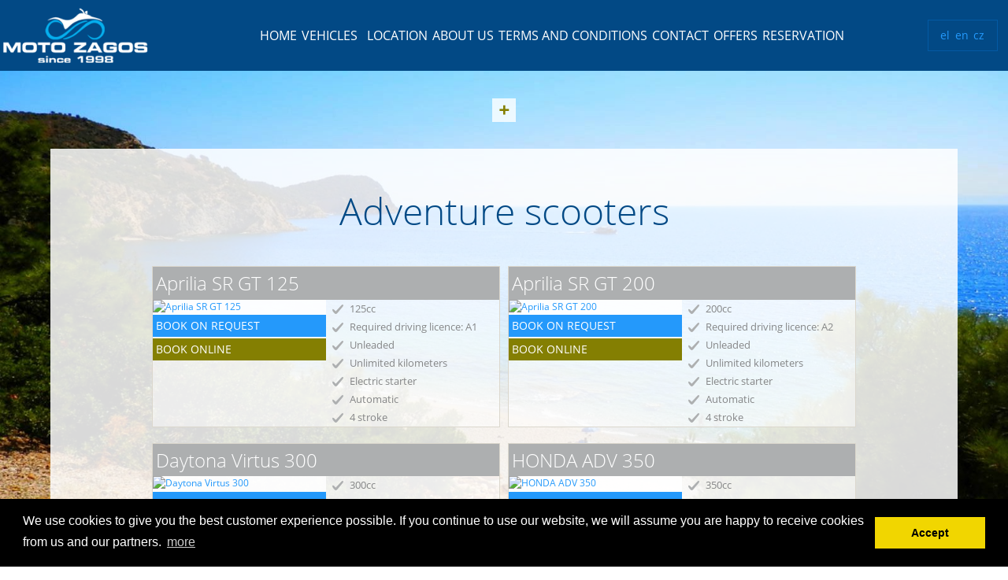

--- FILE ---
content_type: text/html
request_url: https://www.motozagos.gr/en/thassos-island-adventure-scooters/
body_size: 4929
content:
<!DOCTYPE HTML>
<html>
	<head>
		<meta charset="utf-8" />
		<meta name="viewport" content="width=device-width,initial-scale=1.0" />
		<title>Adventure scooters, Moto Zagos motorbike rental Thassos Limenaria</title>
		<meta name="Description" content="Moto Zagos motorbike rental Limenaria is providing top quality motorbikes, scooters, on-off bikes, ATVs and buggies for fair prices for your holidays on Thassos Island" />
		<meta name="Keywords" content="Moto Zagos, Thassos moto rental, top quality moto Thassos, rent moto Thassos, Thassos quad rental, Thassos ATV rent, Thassos Island moto rental, motorbike rental Thassos, Enduro rental Thassos, scooter rental Thassos, buggy Thassos, on-off Thassos" />
		<link rel="alternate" href="www.motozagos.gr/en/" hreflang="en" />
		<link href="/css/reset.css" rel="stylesheet" type="text/css" media="screen" />
		<link href="/css/normalize.css" rel="stylesheet" type="text/css" media="screen" />
		<link href="/css/jquery-ui.min.css" rel="stylesheet" type="text/css" media="screen" />
		<link href="/css/jquery.fancybox.css" rel="stylesheet" type="text/css" media="screen" />
		<link href="/css/jquery.fancybox-buttons.css" rel="stylesheet" type="text/css" media="screen" />
		<link href="/css/jquery.fancybox-thumbs.css" rel="stylesheet" type="text/css" media="screen" />
		<link href="/css/jquery.mCustomScrollbar.css" rel="stylesheet" type="text/css" media="screen" />
		<link href="/css/basic.css" rel="stylesheet" type="text/css" media="screen" />
		<link href="/css/style.css" rel="stylesheet" type="text/css" media="screen" />
		<link href="/css/style-media.css" rel="stylesheet" type="text/css" media="screen" />
		<!--[if lt IE 9]>
			<script type="text/javascript" src="/js/html5.min.js"></script>
		<![endif]-->
		<script type="text/javascript" src="/js/jquery-min.js"></script>
		<script type="text/javascript" src="/js/jquery-ui-min.js"></script>
    	<script type="text/javascript" src="/js/date_en.min.js"></script>
		<script type="text/javascript" src="/js/timepicker.min.js"></script>
		<script type="text/javascript" src="/js/jquery.fancybox.js"></script>
		<script type="text/javascript" src="/js/jquery.mousewheel-3.0.6.pack.js"></script>
		<script type="text/javascript" src="/js/jquery.cycle2.min.js"></script>
		<script type="text/javascript" src="/js/modernizr-2.8.3.min.js"></script>
		<script type="text/javascript" src="/js/jquery.cycle2.carousel.js"></script>
		<script type="text/javascript" src="/js/jquery.cycle2.tile.js"></script>
		<script type="text/javascript" src="/js/swipe.js"></script>
		<script type="text/javascript" src="/js/jquery.mCustomScrollbar.concat.min.js"></script>
		<script type="text/javascript" src="/js/functions.js"></script>
        <!-- Global site tag (gtag.js) - Google Analytics -->
	<script async src="https://www.googletagmanager.com/gtag/js?id=UA-78948477-16"></script>
		<script>
		  window.dataLayer = window.dataLayer || [];
		  function gtag(){dataLayer.push(arguments);}
		  gtag('js', new Date());

		  gtag('config', 'UA-78948477-16');
		</script>

		<link rel="stylesheet" type="text/css" href="//cdnjs.cloudflare.com/ajax/libs/cookieconsent2/3.0.3/cookieconsent.min.css" />
<script src="//cdnjs.cloudflare.com/ajax/libs/cookieconsent2/3.0.3/cookieconsent.min.js"></script>
<script>
window.addEventListener("load", function(){
window.cookieconsent.initialise({
  "palette": {
    "popup": {
      "background": "#000"
    },
    "button": {
      "background": "#f1d600"
    }
  },
  "content": {
    "message": "We use cookies to give you the best customer experience possible. If you continue to use our website, we will assume you are happy to receive cookies from us and our partners.",
    "dismiss": "Accept",
    "link": "more",
    "href": "/en/cookies-privacy-policy-agreement/#content"
  }
})});
</script>
	</head>
	<body>
		<nav class="mobile menu push-menu-left">
			<ul>
					<li><button class="close-menu"></button></li>
					<li class="overflow-hidden"><a href="/en/thassos-island-vehicles/" title="Vehicles">vehicles</a>
						<a class="show right">&nbsp;</a>
						<ul class="child">
								<li><a href="/en/thassos-island-city-scooter/" title="City scooters">City scooters</a></li>
								<li><a href="/en/thassos-island-adventure-scooters/" title="Adventure scooters">Adventure scooters</a></li>
								<li><a href="/en/thassos-island-mega-scooter/" title="Mega scooters">Mega scooters</a></li>
								<li><a href="/en/thassos-island-on-off-motorbikes/" title="On-Off motorbikes">On-Off motorbikes</a></li>
								<li><a href="/en/thassos-island-street-motorbikes/" title="Street motorbikes">Street motorbikes</a></li>
								<li><a href="/en/thassos-island-atv/" title="ATV">ATV</a></li>
								<li><a href="/en/buggy/" title="Buggy">Buggy</a></li>
						</ul>
					</li>
					<li class="overflow-hidden"><a href="/en//" title=""></a>
					</li>
					<li class="overflow-hidden"><a href="/en/thassos-island-location/" title="Location">location</a>
					</li>
					<li class="overflow-hidden"><a href="/en/thassos-about-us/" title="About us">about us</a>
					</li>
					<li class="overflow-hidden"><a href="/en/thassos-terms-conditions/" title="Terms and conditions">terms and conditions</a>
					</li>
					<li class="overflow-hidden"><a href="/en/thassos-island-contact/" title="Contact">contact</a>
					</li>
					<li class="overflow-hidden"><a href="/en/thassos-island-offers/" title="Offers">offers</a>
					</li>
					<li class="overflow-hidden"><a href="/en/thassos-island-reservation/" title="Reservation">reservation</a>
					</li>
					<li class="overflow-hidden"><a href="/en/cookies-privacy-policy-agreement/" title="Cookies &amp; Privacy Policy">cookies &amp; privacy policy</a>
					</li>
			</ul>
		</nav>
		<div class="mobile buttons width100">
			<button class="nav-toggler toggle-push-left left"></button>
			<div class="langs align-right box padding-lr-1 right auto">
				<a href="/gr/thassos-island-adventure-scooters/" title="gr" lang="el" class="gr">el</a>
				<a href="/en/thassos-island-adventure-scooters/" title="en" lang="en" class="en">en</a>
				<a href="/cz/thassos-island-adventure-scooters/" title="cz" lang="cz" class="en">cz</a>
							</div>
		</div>
		<div id="wrapper" class="margin-auto overflow-hidden align-center">
			<header class="main white2 relative transition width100">
				<h1 class="logo left width15"><a href="/en/" class="block">Adventure scooters</a></h1>
				<div id="menu" class="box left padding-lr-1 width70">
					<div class="main width100">
						<nav class="desktop width100">
							<ul class="right auto">
								<li class="overflow-hidden"><a href="/en/" title="Home">home</a></li>
									<li class="overflow-hidden"><a href="/en/thassos-island-vehicles/" title="Vehicles">vehicles</a>
										<div class="child white padding1 none width20 absolute">
											<ul class="child width100">
													<li><a href="/en/thassos-island-city-scooter/" title="City scooters">City scooters</a></li>
													<li><a href="/en/thassos-island-adventure-scooters/" title="Adventure scooters">Adventure scooters</a></li>
													<li><a href="/en/thassos-island-mega-scooter/" title="Mega scooters">Mega scooters</a></li>
													<li><a href="/en/thassos-island-on-off-motorbikes/" title="On-Off motorbikes">On-Off motorbikes</a></li>
													<li><a href="/en/thassos-island-street-motorbikes/" title="Street motorbikes">Street motorbikes</a></li>
													<li><a href="/en/thassos-island-atv/" title="ATV">ATV</a></li>
													<li><a href="/en/buggy/" title="Buggy">Buggy</a></li>
											</ul>
										</div>
									</li>
									<li class="overflow-hidden"><a href="/en//" title=""></a>
									</li>
									<li class="overflow-hidden"><a href="/en/thassos-island-location/" title="Location">location</a>
									</li>
									<li class="overflow-hidden"><a href="/en/thassos-about-us/" title="About us">about us</a>
									</li>
									<li class="overflow-hidden"><a href="/en/thassos-terms-conditions/" title="Terms and conditions">terms and conditions</a>
									</li>
									<li class="overflow-hidden"><a href="/en/thassos-island-contact/" title="Contact">contact</a>
									</li>
									<li class="overflow-hidden"><a href="/en/thassos-island-offers/" title="Offers">offers</a>
									</li>
									<li class="overflow-hidden"><a href="/en/thassos-island-reservation/" title="Reservation">reservation</a>
									</li>
								<li class="desktop book-link"><a href="/gr/thassos-island-reservation/">BOOK NOW</a></li>
							</ul>
						</nav>
					</div>
				</div>
				<div class="langs desktop box right">
					<a href="/gr/thassos-island-adventure-scooters/" title="gr" lang="el" class="gr">el</a>
					<a href="/en/thassos-island-adventure-scooters/" title="en" lang="en" class="en">en</a>
					<a href="/cz/thassos-island-adventure-scooters/" title="cz" lang="cz" class="en">cz</a>
									</div>
			</header>
			<div class="book mobile box margin-3-auto overflow-hidden">
				<a href="/gr/thassos-island-reservation/" class="res block left width100">BOOK NOW</a>
			</div>
			<div class="margin-auto top relative width90">
				<div class="book-banner circle en margin-3-auto desktop box overflow-hidden">
					<a class="hide-book margin-auto block">-</a>
					<a class="show-book margin-auto block">+</a>
					
					<form class="input-holder left box padding3" action="./">
						<h2 class="align-left">Book online</h2>
						<div class="white2 padding1 width100">
							<label class="block box left width50"><span class="align-left box left padding-lr-3 uppercase width60">pickup date</span><input type="text" class="align-center left padding-lr-3 width30" id="checkin_date" name="checkin_date" value="22/12/2025" readonly /></label>
							<label class="block box left width50"><span class="align-left box left padding-lr-3 uppercase width60">pickup time</span><input type="text" class="time align-center left padding-lr-3 width30" id="checkin_time" name="checkin_time" value="12:12" readonly /></label>
							<label class="block box left width50"><span class="align-left box left padding-lr-3 uppercase width60">dropoff date</span><input type="text" class="align-center left padding-lr-3 width30" id="checkout_date" name="checkout_date" value="23/12/2025" readonly /></label>
							<label class="block box left width50"><span class="align-left box left padding-lr-3 uppercase width60">dropoff time</span><input type="text" class="time align-center left padding-lr-3 width30" id="checkout_time" name="checkout_time" value="12:12" readonly /></label>
							<!--<input class="submitter block box margin-tb-1 left uppercase width50" type="button" value="BOOK NOW" />-->
							<a class="submitter block box margin-tb-1 left uppercase width50" href="/gr/thassos-island-reservation/">BOOK NOW</a>
							<label class="card align-right block box right width50">*no credit card</label>
							<div class="clear"></div>
						</div>
						<input class="textbox" type="hidden" name="pickup_location" value="9" />
						<input class="textbox" type="hidden" name="drop_location" value="9" />
						<input class="textbox" type="hidden" name="area" value="" />
						<input class="textbox" type="hidden" name="rooms[0][adults]" value="1" />
						<input class="textbox" type="hidden" id="area_id" name="area_id" value="813" />
						<input class="textbox" type="hidden" id="nights" name="nights" value="1" />
						<input class="textbox" type="hidden" name="do" value="1" />
						<input class="textbox" type="hidden" name="all_offers" value="0" />
						<input class="textbox" type="hidden" name="rooms_count" value="1" />
						<input class="textbox price-value-min" type="hidden" name="filtering[low]" value="0" />
						<input class="textbox price-value-max" type="hidden" name="filtering[high]" value="0" />
						<script type="text/javascript">
							$(document).ready(function() {
								/*<![CDATA[*/
								var $this		= $('.input-holder');
								var $that		= $('.final-avail-form');
								$('.submitter').click(function(e) {
									var serialized	= $this.serialize();

									console.log(serialized);
									$.ajax({
										type		: 'GET',
										url			: '/classes/base64.php',
										data		: {'term': serialized},
										cache		: false,
										async		: false,
										traditional	: true,
										success		: function(data) {
											$('#token').remove();
											$that.html('<input type="hidden" id="token" name="token" value="'+data+'" />');
											$that.submit();
										}
									});
								});
								$("#checkin_date").datepicker({
									dateFormat: 'dd/mm/yy',
									minDate: 0,
									showOtherMonths: true,
									selectOtherMonths: true
								});

								$("#checkout_date").datepicker({
									dateFormat: 'dd/mm/yy',
									minDate: 0,
									showOtherMonths: true,
									selectOtherMonths: true
								});
								$('.time').timepicker({
									showNowButton	: false,
									hourMin			: 0,
									hourMax			: 23,
									hourGrid		: 3,
									stepHour		: 1,
									minuteMin		: 0,
									minuteMax		: 59,
									minuteGrid		: 15
								});
								/*]]>*/
							});
						</script>
					</form>
					<!--<form class="final-avail-form" action="" method="get" target="_blank"></form>-->
				</div>
				<div class="clear"></div>
			</div>
<div id="cycle" class="cycle-slideshow fixed overflow-hidden width100 inside" data-cycle-fx="fadeout" data-cycle-prev="#prev" data-cycle-next="#next" data-cycle-timeout="8000" data-cycle-speed="2000" data-cycle-swipe="true" data-cycle-swipe-fx="scrollHorz" data-cycle-slides="> div.cycle-holder">							<div class="cycle-holder width100">
								<img src="/slider/26/slider_image.jpg" alt="Adventure scooters"  class="slide-image width100" />
							</div>
							<div class="cycle-holder width100">
								<img src="/slider/24/slider_image.jpg" alt="Adventure scooters"  class="slide-image width100" />
							</div>
							<div class="cycle-holder width100">
								<img src="/slider/22/slider_image.jpg" alt="Adventure scooters"  class="slide-image width100" />
							</div>
							<div class="cycle-holder width100">
								<img src="/slider/25/slider_image.jpg" alt="Adventure scooters"  class="slide-image width100" />
							</div>
							<div class="cycle-holder width100">
								<img src="/slider/28/slider_image.jpg" alt="Adventure scooters"  class="slide-image width100" />
							</div>
							<div class="cycle-holder width100">
								<img src="/slider/23/slider_image.jpg" alt="Adventure scooters"  class="slide-image width100" />
							</div>
							<div class="cycle-holder width100">
								<img src="/slider/29/slider_image.jpg" alt="Adventure scooters"  class="slide-image width100" />
							</div>
							<div class="cycle-holder width100">
								<img src="/slider/27/slider_image.jpg" alt="Adventure scooters"  class="slide-image width100" />
							</div>
				
					<a id="prev" class="block absolute no-small-mobile opacity5 transition" href="#"></a>
					<a id="next" class="block absolute no-small-mobile opacity5 transition" href="#"></a>
			</div>
<div id="content" class="margin-auto relative width90">				<article class="margin-auto width80">
					<header class="padding-tb-3">
						<h3 class="align-center margin-auto overflow-hidden">
Adventure scooters						</h3>
					</header>
<div class="main-holder"></div><div class="no-float"><div class="submenus relative"><div class="width100 flex justify"><div class="flex48 left relative margin-1 overflow-hidden room white"><h5><a href="/en/Aprilia-sr-gt-125/" class="block align-left">Aprilia SR GT 125</a></h5>								<div class="left width50 relative white2">
																											<a class="block link-img" href="/en/Aprilia-sr-gt-125/">
										<img class="block grayscale-hover transition" src="/menu/98/98.jpg" alt="Aprilia SR GT 125" title="Aprilia SR GT 125" />
										
									</a>
									<a class="book on block margin-t-1 padding2 uppercase auto" href="/en/aprilia-sr-gt-125/#content">book ON REQUEST</a>
									<a class="book block margin-t-1 padding2 auto" href="/gr/thassos-island-reservation/">BOOK ONLINE</a>
								</div>
								<div class="details overflow-hidden align-left right width50">
										<p class="info align-left box padding-lr-1 width100">125cc</p>
										<p class="info align-left box padding-lr-1 width100">
Required driving licence: <span class="item">A1</span>										</p>
										<p class="info align-left box padding-lr-1 width100">
<span class="item">Unleaded</span>										</p>
										<p class="info align-left box padding-lr-1 width100">Unlimited kilometers</p>
										<p class="info align-left box padding-lr-1 width100">
<span class="item">Electric starter</span>										</p>
										<p class="info align-left box padding-lr-1 width100">
<span class="item">Automatic</span>										</p>
										<p class="info align-left box padding-lr-1 width100">
<span class="item">4 stroke</span>										</p>
								</div>
<div class="clear"></div></div><div class="flex48 left relative margin-1 overflow-hidden room white"><h5><a href="/en/aprilia-sr-gt-200/" class="block align-left">Aprilia SR GT 200</a></h5>								<div class="left width50 relative white2">
																											<a class="block link-img" href="/en/aprilia-sr-gt-200/">
										<img class="block grayscale-hover transition" src="/menu/86/86.jpg" alt="Aprilia SR GT 200" title="Aprilia SR GT 200" />
										
									</a>
									<a class="book on block margin-t-1 padding2 uppercase auto" href="/en/aprilia-sr-gt-200/#content">book ON REQUEST</a>
									<a class="book block margin-t-1 padding2 auto" href="/gr/thassos-island-reservation/">BOOK ONLINE</a>
								</div>
								<div class="details overflow-hidden align-left right width50">
										<p class="info align-left box padding-lr-1 width100">200cc</p>
										<p class="info align-left box padding-lr-1 width100">
Required driving licence: <span class="item">A2</span>										</p>
										<p class="info align-left box padding-lr-1 width100">
<span class="item">Unleaded</span>										</p>
										<p class="info align-left box padding-lr-1 width100">Unlimited kilometers</p>
										<p class="info align-left box padding-lr-1 width100">
<span class="item">Electric starter</span>										</p>
										<p class="info align-left box padding-lr-1 width100">
<span class="item">Automatic</span>										</p>
										<p class="info align-left box padding-lr-1 width100">
<span class="item">4 stroke</span>										</p>
								</div>
<div class="clear"></div></div><div class="flex48 left relative margin-1 overflow-hidden room white"><h5><a href="/en/daytona-virtus-300/" class="block align-left">Daytona Virtus 300</a></h5>								<div class="left width50 relative white2">
																											<a class="block link-img" href="/en/daytona-virtus-300/">
										<img class="block grayscale-hover transition" src="/menu/90/90.jpg" alt="Daytona Virtus 300" title="Daytona Virtus 300" />
										
									</a>
									<a class="book on block margin-t-1 padding2 uppercase auto" href="/en/daytona-virtus-300/#content">book ON REQUEST</a>
									<a class="book block margin-t-1 padding2 auto" href="/gr/thassos-island-reservation/">BOOK ONLINE</a>
								</div>
								<div class="details overflow-hidden align-left right width50">
										<p class="info align-left box padding-lr-1 width100">300cc</p>
										<p class="info align-left box padding-lr-1 width100">
Required driving licence: <span class="item">A2</span>										</p>
										<p class="info align-left box padding-lr-1 width100">
<span class="item">Unleaded</span>										</p>
										<p class="info align-left box padding-lr-1 width100">Unlimited kilometers</p>
										<p class="info align-left box padding-lr-1 width100">
<span class="item">Electric starter</span>										</p>
										<p class="info align-left box padding-lr-1 width100">
<span class="item">Automatic</span>										</p>
										<p class="info align-left box padding-lr-1 width100">
<span class="item">4 stroke</span>										</p>
								</div>
<div class="clear"></div></div><div class="flex48 left relative margin-1 overflow-hidden room white"><h5><a href="/en/Honda-adv-350/" class="block align-left">HONDA ADV 350</a></h5>								<div class="left width50 relative white2">
																											<a class="block link-img" href="/en/Honda-adv-350/">
										<img class="block grayscale-hover transition" src="/menu/102/102.jpg" alt="HONDA ADV 350" title="HONDA ADV 350" />
										
									</a>
									<a class="book on block margin-t-1 padding2 uppercase auto" href="/en/honda-adv-350/#content">book ON REQUEST</a>
									<a class="book block margin-t-1 padding2 auto" href="/gr/thassos-island-reservation/">BOOK ONLINE</a>
								</div>
								<div class="details overflow-hidden align-left right width50">
										<p class="info align-left box padding-lr-1 width100">350cc</p>
										<p class="info align-left box padding-lr-1 width100">
Required driving licence: <span class="item">A2</span>										</p>
										<p class="info align-left box padding-lr-1 width100">
<span class="item">Unleaded</span>										</p>
										<p class="info align-left box padding-lr-1 width100">Unlimited kilometers</p>
										<p class="info align-left box padding-lr-1 width100">
<span class="item">Electric starter</span>										</p>
										<p class="info align-left box padding-lr-1 width100">
<span class="item">Automatic</span>										</p>
										<p class="info align-left box padding-lr-1 width100">
<span class="item">4 stroke</span>										</p>
								</div>
<div class="clear"></div></div><div class="clear"></div></div></div></div>			<div class="clear"></div>
		</article>
		</div>
	</div>
	<footer class="relative margin-auto width90">
		<div id="footer" class="margin-auto padding-tb-1">
			<div class="row width100">
				<div class="align-center padding1 width100">
<div class="address inline-b align-left"><img src="/img/map.png" alt="map" width="30" />Limenaria, Thassos, GPS: 40.626734, 24.568459</div><div class="phone inline-b align-left"><img src="/img/phone.png" alt="phone" width="30" /><a href="tel:00302593053340">00302593053340</a></div><div class="mob inline-b align-left"><img src="/img/mob.png" alt="mob" width="30" /><a href="tel:00306972982086">00306972982086</a></div><div class="email inline-b align-left"><img src="/img/mail.png" alt="email" width="30" /><a href="mailto:info@motozagos.gr">info@motozagos.gr</a></div>				</div>
				<h1 class="logo margin-auto grayscale opacity8 width40"><a href="/en/" class="block">Adventure scooters</a></h1>
				
					<h4 class="align-center block">Stay connected with us</h4>
				<div class="social align-center margin-auto padding1 width90">
						<a href="https://www.facebook.com/MotoZagosThassos" title="Facebook" class="fb opacity8 inline-b" target="_blank"></a>
						<a href="https://www.google.com/maps/place/MOTO+ZAGOS+motorbike+rental+since+1998/@40.6256271,24.5717393,727m/data=!3m1!1e3!4m13!1m7!3m6!1s0x0:0x0!2zNDDCsDM3JzM2LjIiTiAyNMKwMzQnMDYuNSJF!3b1!8m2!3d40.626734!4d24.568459!3m4!1s0x14aee7d581237143:0x5b9460e663bcca49!8m2!3d40.6266799!4d24.5684881" title="Google+" class="gp opacity8 inline-b" target="_blank"></a>
						<a href="https://www.youtube.com/channel/UCYzv9qhJZtUsnfCxKu9hwnQ" title="Youtube" class="yt opacity8 inline-b" target="_blank"></a>
						<a href="https://www.instagram.com/moto_zagos_rental/" title="Instagram" class="in opacity8 inline-b" target="_blank"></a>
				</div>
				<div class="width100">
					<nav class="padding-tb-1 width100">
							<ul class="align-center">
									<li class="inline-b"><a href="/en/thassos-island-contact/" title="Contact">contact</a></li>
									<li class="inline-b"><a href="/en/thassos-island-reservation/" title="Reservation">reservation</a></li>
									<li class="inline-b"><a href="/en/cookies-privacy-policy-agreement/" title="Cookies &amp; Privacy Policy">cookies &amp; privacy policy</a></li>
							</ul>
					</nav>
				</div>
			</div>
			<div class="row tags margin-auto align-center width90">
					<h2>						<a href="/en/thassos-island-reservation/" title="Thassos rent a motor">Thassos rent a motor</a>
					</h2>					<h4>						<a href="/en/thassos-island-atv/" title="Thassos ATV">Thassos ATV</a>
					</h4>					<h1>						<a href="/en/thassos-island-contact/" title="Thassos island Limenaria">Thassos island Limenaria</a>
					</h1>					<h2>						<a href="/en/thassos-island-city-scooter/" title="Thassos scooter">Thassos scooter</a>
					</h2>					<h5>						<a href="/en/thassos-island-vehicles/" title="moto rental in Thassos island">moto rental in Thassos island</a>
					</h5>					<h3>						<a href="/en//" title="Moto rental Thassos">Moto rental Thassos</a>
					</h3>					<h2>						<a href="/en//" title="Atv rental thassos">Atv rental thassos</a>
					</h2>					<h2>						<a href="/en//" title="Buggy rental thassos">Buggy rental thassos</a>
					</h2>					<h3>						<a href="/en//" title="Beach buggy rental Thassos">Beach buggy rental Thassos</a>
					</h3>			</div>
		</div>
	</footer>	
	<div class="credits relative margin-auto width90">
		<div class="copy align-left opacity5 padding-lr-1">All rights reserved www.motozagos.gr 2016 | Created by <a href="http://www.bookres.gr/" target="_blank">BOOKRES</a></div>
	</div>
	<a href="#" id="top" class="block">&nbsp;</a>
	<script type="text/javascript" src="/js/classie.js"></script>
	<script type="text/javascript" src="/js/nav.js"></script>
	</body>
</html>


--- FILE ---
content_type: text/css
request_url: https://www.motozagos.gr/css/basic.css
body_size: 688
content:
.block	{
	display: block;
}
.none	{
	display: none;
}
.inline-b	{
	display: inline-block;
}
.flex	{
	display: flex;
	display:-webkit-flex;
    display:-moz-flex;
    display:-ms-flexbox;
	flex-wrap: wrap;
	-webkit-flex-wrap: wrap;
}
.flex-no	{
	display: flex;
	display:-webkit-flex;
    display:-moz-flex;
    display:-ms-flexbox;
}
.justify	{
	justify-content: center;
}
.flex33	{
	flex: 33.33333%;
	 -webkit-flex:33.33333%;
    -moz-flex:33.33333%;
    -ms-flex:33.33333%;
}
.flex23	{
	flex: 23%;
	-webkit-flex:23%;
    -moz-flex:23%;
    -ms-flex:23%;
}
.flex25	{
	flex: 25%;
	-webkit-flex:25%;
    -moz-flex:25%;
    -ms-flex:25%;
}
.flex48	{
	flex: 0 1 48%;
	 -webkit-flex: 0 1 48%;
    -moz-flex: 0 1 48%;
    -ms-flex: 0 1 48%;
}
.none	{
	display: none;
}
.box	{
	box-sizing: border-box;
}
.box-content	{
	box-sizing: content-box;
}
.overflow-hidden	{
	overflow: hidden;
}
.align-center	{
	text-align: center;
}
.align-left	{
	text-align: left;
}
.align-right	{
	text-align: right;
}
.align-justify	{
	text-align: justify;
}
.uppercase	{
	text-transform: uppercase;
}
.italic	{
	font-style: italic;
}
.shadow	{
	text-shadow: 1px 1px 5px rgba(0, 0, 0, 1);
}
.left	{
	float: left;
}
.right	{
	float: right;
}
.black	{
	background: url(/img/black.png) repeat;
}
.black2	{
	background: url(/img/black2.png) repeat;
}
.white	{
	background: url(/img/white.png) repeat;
}
.white2	{
	background: url(/img/white2.png) repeat;
}
.black.shadow, .black2.shadow	{
	text-shadow: 1px 1px 0px rgba(0, 0, 0, .5);
}
.white.shadow, .white2.shadow	{
	text-shadow: 1px 1px 0px rgba(255, 255, 255, .5);
}
.transition	{
	transition: all 1s;
	-moz-transition: all 1s; 
	-webkit-transition: all 1s;
	-o-transition: all 1s;
}
.slow-transition	{
	transition: all 10s;
	-moz-transition: all 10s; 
	-webkit-transition: all 10s;
	-o-transition: all 10s;
}
.grayscale, .grayscale-hover:hover	{
	filter: grayscale(100%);
	-webkit-filter: grayscale(100%);
}
.grayscale:hover, .grayscale-hover	{
	filter: grayscale(0);
	-webkit-filter: grayscale(0);
}
.opacity1	{
	opacity: .1;
	filter:alpha(opacity=10);
}
.opacity3	{
	opacity: .3;
	filter:alpha(opacity=30);
}
.opacity5	{
	opacity: .5;
	filter:alpha(opacity=50);
}
.opacity8	{
	opacity: .8;
	filter:alpha(opacity=80);
}
.underline	{
	text-decoration: underline;
}
.no-border	{
	border: none !important;
}
.absolute	{
	position: absolute;
}
.relative	{
	position: relative;
}
.fixed	{
	position: fixed;
}
.margin-auto	{
	margin: 0 auto;
}
.margin-3-auto	{
	margin: 3% auto;
}
.margin-5-auto	{
	margin: 5% auto;
}
.margin-1	{
	margin: 1%;
}
.margin-2	{
	margin: 2%;
}
.margin-5	{
	margin: 5%;
}
.margin-5p	{
	margin: 5px;
}
.margin-tb-1	{
	margin: 1% 0;
}
.margin-tb-2	{
	margin: 2% 0;
}
.margin-t-1	{
	margin-top: 1%;
}
.margin-t-3	{
	margin: 3% 0 0 0;
}
.margin-b-3	{
	margin: 0 0 3% 0;
}
.margin-tb-3	{
	margin: 3% 0;
}
.margin-lr-1	{
	margin: 0 1%;
}
.margin-lr-2	{
	margin: 0 2%;
}
.padding0	{
	padding: 0;
}
.padding5p	{
	padding: 5px;
}
.padding1	{
	padding: 1%;
}
.padding2	{
	padding: 2%;
}
.padding3	{
	padding: 3%;
}
.padding-b-3	{
	padding: 0 0 3% 0;
}
.padding-tb-1	{
	padding: 1% 0;
}
.padding-tb-3	{
	padding: 3% 0;
}
.padding-lr-1	{
	padding: 0 1%;
}
.padding-lr-3	{
	padding: 0 3%;
}
.padding-lr-6	{
	padding: 0 6%;
}
.padding-lr-10	{
	padding: 0 10%;
}
.height-100	{
	height: 100%;
}
.auto	{
	width: auto;
}
.width5	{
	width: 5%;
}
.width10	{
	width: 10%;
}
.width14	{
	width: 14.66666%;
}
.width15	{
	width: 15%;
}
.width20	{
	width: 20%;
}
.width25	{
	width: 25%;
}
.width30	{
	width: 30%;
}
.width33	{
	width: 33%;
}
.width40	{
	width: 40%;
}
.width48	{
	width: 48%;
}
.width49	{
	width: 49%;
}
.width50	{
	width: 50%;
}
.width60	{
	width: 60%;
}
.width70	{
	width: 70%;
}
.width75	{
	width: 75%;
}
.width80	{
	width: 80%;
}
.width90	{
	width: 90%;
}
.width100	{
	width: 100%;
}
.flex25	{
	flex: 25%;
}
.flex50	{
	flex: 50%;
}

--- FILE ---
content_type: text/css
request_url: https://www.motozagos.gr/css/style.css
body_size: 5359
content:
body, html {
	color: #5c5d5e;
	font: normal 12px Open Sans, 'Open', Arial, Helvetica, sans-serif;
	overflow-x: hidden;
	text-align: left;
	width: 100%;
}
body {
	background: #fff;
}
div, a, input, textarea, select, footer, form	{
	box-sizing: border-box;
}
@font-face {
    font-family: 'Open';
    src: url('OpenSans-Regular.eot');
    src: url('OpenSans-Regular.eot?#iefix') format('embedded-opentype'),
		 url('OpenSans-Regular.woff2') format('woff2'),
       	 url('OpenSans-Regular.woff') format('woff'),
         url('OpenSans-Regular.ttf') format('truetype'),
       	 url('OpenSans-Regular.svg#svgFontName') format('svg');
    font-weight: normal;
    font-style: normal;
}
@font-face {
    font-family: 'Open Thin';
    src: url('OpenSans-Light.eot');
    src: url('OpenSans-Light.eot?#iefix') format('embedded-opentype'),
		 url('OpenSans-Light.woff2') format('woff2'),
       	 url('OpenSans-Light.woff') format('woff'),
         url('OpenSans-Light.ttf') format('truetype'),
       	 url('OpenSans-Light.svg#svgFontName') format('svg');
    font-weight: normal;
    font-style: normal;
}
h1, h2, h3, h4, h5	{
	margin: 0;
}
.mobile	{
	display: none !important;
}
a {
	color: #2499fb;
	text-decoration: none;
	transition: all 1s;
	-moz-transition: all 1s; 
	-webkit-transition: all 1s;
	-o-transition: all 1s;
}
a:hover {
	filter: alpha(opacity=60);
	opacity: .6;
}
nav ul	{
	list-style: none; 
}
nav ul li	{
	float: left;
	display: block;
}
nav ul li a	{
	display: block;
	text-align: center;
	text-transform: uppercase;
}
a.link-img:hover, a.link-img:hover img {
	opacity: 1 !important;
	filter:alpha(opacity=100) !important;
}
#wrapper, footer {
	width: 100%;
}
.top	{
	z-index: 1000;
}
header.main {
	background: #024985;
	height: 90px;
	z-index: 1004;
}
header h1.logo a	{
	background: url(/img/logo.png) left center no-repeat;
	background-size: contain;
	height: 90px;
	text-indent: -10000px;
	transition: none;
}
header h1.logo a:hover	{
	opacity: 1;
}
#menu .main ul	{
	height: 90px;
	overflow: hidden;
}
#menu .main li {
	border-bottom: 15px solid #024985;
	border-top: 15px solid #024985;
	margin: 0 0 0 0px;
	padding: 0 10px;
}
#menu .main li.menu-more {
	background: url(/img/more.png) right no-repeat;
	padding: 0 25px 0 4px;
}
#menu .main li.menu-more a {
	color: #929070;
}
#menu .main li.book-link	{
	display: none;
}
#menu .main li a {
	color: #ffffff;
	font: 1.3em/60px Open Sans, 'Open', Arial, Helvetica, sans-serif;
	height: 60px;
	padding: 0;
	text-align: left;
	transition: none;
}
#menu .main li:hover {
	background: #2499fb;
}
#menu .main li a:hover {
	opacity: 1;
}
#menu .main li div.child {
	background: #2499fb;
	margin-left: -10px;
	top: 75px;
	z-index: 1004;
}
#menu .main li div.child.white2	{
	background: url('../img/child.png') repeat;
	right: 6%;
}
#menu .main li.menu-more div.child {
	top: 90px;
	z-index: 1004;
}
#menu .main li div.child ul {
	height: auto;
	overflow: visible;
}
#menu .main li div.child.white2 ul {
	background: url('../img/child.png') repeat;
}
#menu .main li ul.child li {
	background: url('../img/submenu.png') left center no-repeat;
	border: none;
	float: none;
	margin: 1% 0;
	max-width: 100%;
	padding: 0 0 0 20px;
}
#menu .main li div.child.white2 ul li {
	background: none;
	padding: 0;
}
#menu .main li ul.child li a {
	border: none;
	color: #fff;
	display: block;
	height: auto;
	font-size: 1.3em;
	line-height: 1.5em;
	margin: 0 0 1% 0;
	padding: 3% 0;
	text-align: left;
	text-transform: none;
}
#menu .main li div.child.white2 ul li a {
	font-size: 1.7em;
	line-height: 1em;
	text-align: right;
	text-transform: uppercase;
}
#menu .main li div.child.white2 ul.sub-child li a	{
	font-size: 1.3em;
	line-height: 1.5em;
	text-transform: none;
}
header .langs	{
	border: 1px solid #035aa4;
	height: 40px;
	margin: 25px 1% 0 0%;
	width: 7%;
}
header .langs a	{
	color: #2499fb;
	font: 1.2em/38px Open Sans, 'Open', Arial, Helvetica, sans-serif;
	padding: 0 2%;
}
header .book	{
	padding: 0 1%;
	width: 12.5%;
}
header.main.top	{
	top: -70px;
}
header.main.fixed	{
	box-shadow: 0px 1px 3px rgba(0, 0, 0, .3);
	overflow: hidden;
	top: 0;
}
header.main.fixed h1.logo a	{
	background: url(/img/logo2.png) left center no-repeat;
	background-size: contain;
}
header.main.fixed #menu .main li	{
	border: none;
}
header.main.fixed	#menu	{
	width: 85% !important;
}
header.main.fixed, header.main.fixed h1.logo a, header.main.fixed #menu .main ul, header.main.fixed #menu .main li a {
	height: 70px;
	line-height: 70px;
}
header.main.fixed #menu {
	padding: 0;
}
header.main.fixed #menu .main li.book-link	{
	display: block;
}
header.main.fixed #menu .main li.book-link	{
	background: #847f02;
}
header.main.fixed h1.logo a, header.main.fixed #menu .main ul, header.main.fixed #menu .main li a {
	transition: none;
}
header.main.fixed  #menu .main li.menu-more {
	background: url(/img/more-w.png) right no-repeat;
}
header.main.fixed .langs	{
	display: none;
}
.circle {
	background: none;
	height: 30px;
	width: 60%;
}
.circle a {
	cursor: pointer;
	height: 30px;
	text-indent: -100000px;
	width: 30px;
}
.circle a.hide-book {
	background: url(/img/show.png) no-repeat;
}
.circle a.show-book {
	
	background: url(/img/hide.png) no-repeat;
}
.circle a:hover {
	opacity: 1;
}
.circle form.input-holder {
	background: url(/img/bg.png) repeat;
	width: 100%;
	color: #847f02;
}
.circle form.input-holder h2 {
	color: #847f02;
	font: normal 30px Open Sans, 'Open', Arial, Helvetica, sans-serif;
}
.circle label {
	font: normal 12px/33px Open Sans, 'Open', Arial, Helvetica, sans-serif;
	height: 50px;
	padding: 10px 0;
}
.circle label.padding-0 {
	height: 30px;
	padding: 0;
}
.circle label span {
	background: #e9ecee;
	margin-right: 1%;
}
.circle input, .circle select {
	border: 1px solid #e9ecee;
	background: url(/img/white2.png) repeat;
	color: #adafb0;
	height: 33px;
}
.circle input:focus, .circle select:focus {
	border: 1px solid #e9ecee;;
	background: #fff;
	color: #707172;
}
.circle input[type=button], .circle a.submitter {
	background: #847f02;
	border: 1px solid #847f02;
	color: #fff;
	font: normal 16px/37px Open Sans, 'Open', Arial, Helvetica, sans-serif;
	height: 40px;
}
.circle a.submitter {
	line-height: 40px;
	text-indent: 1px;
	width: 100%;
}
.circle.left label.card {
	color: rgba(255, 255, 255, .6);
	margin: 0;
}
#cycle {
	top: 0;
	z-index: 1;
}
#cycle section, .cycle-holder {
	height: 100%;
}
.header_text {
	top: 100px;
	color: #fff;
	font-size: 1.3em;
	font-style: italic;
	left: 5%;
	max-height: 250px;
	z-index: 7000;
}
.header_text h2 {
	font: normal 3em 'Open Thin', 'Century Gothic', Open Sans, 'Open', Arial, Helvetica, sans-serif;
	line-height: 1.1em;
}
a#prev, a#next {
	filter:alpha(opacity=0);
	height: 60px;
	margin-top: -30px;
	opacity: 0;
	top: 50%;
	z-index: 1000;
	width: 60px;
}
#cycle:hover a#prev, #cycle:hover a#next {
	filter:alpha(opacity=50);
	opacity: 0.5;
}
#cycle:hover a#prev:hover, #cycle:hover a#next:hover {
	opacity: .8;
	filter:alpha(opacity=80);
}
a#prev { background: url(/img/arrows.png) left bottom no-repeat; left:0px; }
a#next { background: url(/img/arrows.png) right bottom no-repeat; right:0px; }
#content	{
	background: url(/img/white2.png) repeat;
	z-index: 5;
}
#content article {
	padding: 0 0 1% 0;
	text-align: justify;
}
#content article .main-holder img {
	margin: 0.5%;
}
#content article .main-holder p iframe {
	margin: 1% auto !important;
	width: 100%;
}
#content article header {
	box-sizing: border-box;
	margin: 0;
}
#content article.rooms header {
	background: none;
	margin: 0;
	padding: 0;
}
#content header h2, #content header h3 {
	color: #024985;
	font: 4em 'Scandal', 'Open Thin', 'Century Gothic', Open Sans, 'Open', Arial, Helvetica, sans-serif;
	padding: 2% 0 0 0;
}
#content header h3 a {
	color: #034985;
}
#content h2 {
	color: #707172;
	font: 3em 'Scandal', 'Open Thin', 'Century Gothic', Open Sans, 'Open', Arial, Helvetica, sans-serif;
}
#content h2 a {
	color: #707172;
}
#content h3, #content h4 {
	color: #858687;
	font: 2.6em 'Open Thin', 'Century Gothic', Open Sans, 'Open', Arial, Helvetica, sans-serif;
}
#content .main-holder h2 , #content .main-holder h3, #content .main-holder h4 {
	margin: 2% 0;
}
#content article a.more, #content article a.less	{
	margin: 5% auto 0 auto;
}
#content article h4, #content article h5 {
	color: #858687;
	font: 2.8em 'Scandal', 'Open Thin', 'Century Gothic', Open Sans, 'Open', Arial, Helvetica, sans-serif;
	line-height: 1.4em;
	margin: 0 0 0.5% 0;
	padding: 0 0 1% 0;
	text-align: center;
}
#content article h4, #content article h5 a {
	color: #858687;
}
#content p, #content ul, #content ol {
	color: #5c5d5e;
	font-size: 1.1em;
	line-height: 1.8em;
}
#content .youtube-player	{
	height: 300px;
	float: left;
	margin: 1%;
	width: 48%;
}
#content #mapframe {
	filter: grayscale(100%);
	-webkit-filter: grayscale(100%);
	width: 100%;
}
#content #mapframe:hover {
	filter: grayscale(0);
	-webkit-filter: grayscale(0);
}
#content article table	{
	border: 1px solid #adafb0;
	border-collapse: separate !important;
	border-spacing: 5px;
	font-size: 1em;
	margin: 2% 0;
}
#content article table td, #content article table th {
	border-collapse: separate !important;
	border: 1px solid #adafb0;
	padding: 2%;
}
#content article table th {
	background: #adafb0;
	color: #fff;
	font: 2em 'Open Thin', 'Century Gothic', Open Sans, 'Open', Arial, Helvetica, sans-serif;
	text-align: center;
}
#content article ul li {
	display: block;
	background: url('/img/li.png') left center no-repeat;
	list-style: disc inside;
	margin: 1% 0px 1% 4%;
	padding: 0 1% 0 25px;
}
#content article.home div.text p, #content article.rooms p.text	{
	font-size: 1.4em;
	margin: 2% auto 0 auto;
	text-align: center;
}
#content article.home a.more, #content article.home a.less, #content article.rooms a.all, #content article.rooms .submenus .details p.more, #content article .submenus .room p.more, #content .news a.more_rev, #content .news a.less_rev	{
	background: url('/img/white.png') repeat;
	font: 1.5em/2em Open Sans, 'Open', Arial, Helvetica, sans-serif;
}
#content article.home a.more span, #content article.home a.less span, #content article.rooms a.all span, #content article.rooms .submenus .details p.more a, #content article .submenus .room p.more a#content .news a.more_rev span, #content .news a.less_rev span	{
	background: url('/img/white.png') repeat;
	color: #adafb0;
}
#content .offer	{
	background: #fff;
	border: 1px solid #c4c5c7;
	margin: 10px 1%;
}
#content .offer .img-link	{
	bottom: 0;
	height: 100%;
	margin: 0;
	padding: 0;
	top: 0;
}
#content .offer a.img-link img	{
	display:  block;
	bottom: 0;
	left: 0;
	margin: 0;
	right: 0;
	top: 0;
	width: 100%;
}
#content .offer .details	{
	bottom: 0;
	font-size: 1em;
	z-index: 7;
	right:  0;
}
#content .offer .details h3, #content .offer a, #content .offer p	{
	color: #464748;
}
#content .offer .details h3	{
	color: #01315a;
	font-size: 3em;
	text-align: left;
}
#content .offer .details p.dates	{
	color: #464748;
	font-size: 1.6em;
}
#content .offer .discount	{
	color: #fff;
	font: 3.5em/2em 'Open Thin', 'Century Gothic', Open Sans, 'Open', Arial, Helvetica, sans-serif;
	height: 2em;
	left: 10px;
	max-width: 40%;
	top: 10px;
	z-index: 7;
}
#content .offer .price	{
	left: auto;
	right: 10px;
}
#content article .content-l	{
	border-right: 1px solid #ffffff;
}
#content article .content-l .info	{
	background: url(/img/child.png) repeat;
	color: #ffffff;
	font-size: 1.3em;
}
#content article .content-l .info span.item::after	{
	content: " / ";
}
#content article .content-l .info span.item:last-child::after	{
	content: "";
}
#content article .content-r h2	{
	font-size: 3.5em;
	margin: 0 0 4% 0;
}
#content article .content-r h3	{
	margin: 2% 0;
}
#content article.rooms h5	{
	margin: 3% auto 0 auto;
}
#content article.home div.text img	{
	margin: 0 1%;
}
#content article.rooms	{
	box-sizing: border-box;
	padding: 0 5%;
}
#content article.rooms .submenus .details p.more a, #content article .submenus .room p.more a	{
	font: 0.9em/2em Open Sans, 'Open', Arial, Helvetica, sans-serif;
}
#content article.rooms .flex	{
	justify-content: center;
}
#content article.rooms .submenus	{
	border: 1px solid #d9dcdd;
	flex: 0 1 43%;
	margin: 10px 1%;
	width: 43%;
}
#content article.rooms.inside .submenus	{
	flex: 0 1 23%;
	width: 23%;
}
#content article.rooms .submenus h5	{
	background: #adafb0;
	font: 2em 'Scandal', 'Open Thin', 'Century Gothic', Open Sans, 'Open', Arial, Helvetica, sans-serif;
	margin: 0;
	padding: 1%;
	text-align: left;
}
#content article.rooms.inside .submenus h5	{
	font: 1.4em Open Sans, 'Open', Arial, Helvetica, sans-serif;
	text-align: center;
}
#content article.rooms .submenus h5 a	{
	color: #ffffff
}
#content article.rooms .submenus .details p	{
	color: #858687;
	font-style: italic;
	margin: 1.5%;
}
#content article.rooms .submenus .details p.info, #content article .submenus .room .details p.info	{
	background: url(/img/check.png) 5px center no-repeat;
	font-style: normal;
	padding-left: 30px;
}
#content article.rooms.inside .submenus a span.info	{
	color: #ffffff;
	font-size: 1.2em;
	left: 0;
	top: 0;
}
#content article.rooms.inside .submenus a span.info.cc	{
	bottom: 0;
	left: auto;
	right: 0;
	top: auto;
}
#content article.rooms .submenus .details p.info span.item::after, #content article .submenus .room .details p.info span.item::after	{
	content: " / ";
}
#content article.rooms .submenus .details p.info span.item:last-child::after, #content article .submenus .room .details p.info span.item::after	{
	content: "";
}
#content article.rooms .submenus .details p.more	{
	background: #c3c5c6;
	margin: 1% 0 0 0;
}
#content article.rooms .submenus .details a.book, #content article .submenus .room a.book	{
	background: #847f02;
	color: #ffffff;
	font-size: 1.2em;
}
#content article.rooms .submenus .details a.book.on, #content article .submenus .room a.book.on	{
	background: #2499fb;
}
#content article.rooms.inside .submenus a.read, #content article .submenus .room a.read	{
	background: #d9dcdd;
	color: #9a9b9c;
	font-size: 1.2em;
}
#content article hr {
	color: #d9dcdd;
	margin: 5px 0;
	padding: 0;
}
#content .home-column	{
	width: 48%;
}
#content .home-column h3	{
	border: 1px solid #fff;
	font: 3em 'Scandal', 'Open Thin', 'Century Gothic', Open Sans, 'Open', Arial, Helvetica, sans-serif;
	bottom: 0;
	color: #fff;
	top: 0%;
	width: 90%;
	z-index: 7;
}
#content .home-column:hover h3	{
	filter: alpha(opacity=0);
	opacity: 0;
}
#content .home-column .details	{
	bottom: 0;
	color: #fff;
	filter: alpha(opacity=0);
	font: 2em/1.5em 'Open Thin', 'Century Gothic', Open Sans, 'Open', Arial, Helvetica, sans-serif;
	top: 0%;
	right: 0;
	opacity: 0;
	width: 90%;
	z-index: 7;
}
#content .home-column:hover .details	{
	filter: alpha(opacity=100);
	opacity: 1;
}
#content .home-column .img-link	{
	margin: 0;
	padding: 0;
	width: 100%;
}
#content .home-column .img-link img	{
	display: block;
	height: auto;
	margin: 0;
	padding: 0;
	width: 100%;
}
#content .home-column:hover img	{
	transform: scale(1.1);
}
#content .home-column a.relative.block.overflow-hidden.width100:hover	{
	opacity: 1;
}
#content .home-column .details a	{
	color: #fff;
}
#content .home-column .more	{
	border: 1px solid #fff;
	font: 0.8em/2em 'Open Thin', 'Century Gothic', Open Sans, 'Open', Arial, Helvetica, sans-serif;
}
#content .home-column .more span	{
	color: #fff;
}
#content .newsletter-hold h2	{
	color: #024985;
	font-size: 2em;
}
#content .newsletter-form	{
	margin: 0 auto 0 auto;
	padding-bottom: 5%;
}
#content .newsletter-form form input[type="text"] {
	color: #024985;
	background: #fff;
	border: 1px solid #024985;
	font-size: 1.3em;
	height: 50px;
	margin: 0 1% 0 0;
	padding: 2% 1%;
}
#content .newsletter-form form input[type="submit"] {
	background: #024985;
	border: 1px solid #024985;
	color: #fff;
	font: 2em/50px 'Open Thin', 'Century Gothic', Open Sans, 'Open', Arial, Helvetica, sans-serif;
	cursor: pointer;
	height: 50px;
	padding: 0 2%;
}
#content .newsletter-form form input[type="submit"]:hover {
	opacity: .6;
	filter:alpha(opacity=60);
}
#content .newsletter-form p.error, #content .newsletter-form p.ok {
	background: #b2afa7;
	color: #fff;
	margin: 1% 0;
	padding: 0.5% 1%;
	text-align: left;
	width: 100%;
}
#content .newsletter-form p.error span, #content .newsletter-form p.ok span {
	display: block;
	margin: 2% 0.5%;
}
#content .newsletter-form p.ok {
	background: #aaa881;
	color: #fff;
}
#content article .right.no-float	{
	float: none !important;
	width: 100% !important;
}
#content article .right .submenus {
	background: url('../img/bottom.png') right bottom no-repeat;
	padding: 0 0 50px 0;
}
#content article .right .submenus h4 {
	border-top: 3px solid #c7c4bb;
	font-size: 3em;
	padding: 0 0 0 0;
}
#content article .right .submenus h4 a {
	color: #9d9a93;
	text-align: left;
}
#content article .right .submenus ul li {
	background: #c7c4bb;
	margin: 0 0 1px 0 !important;
	padding: 5px 2%;
}
#content article .right .submenus ul li h5 {
	background: url('../img/submenu.png') left center no-repeat;
	font: 1em Open Sans, 'Open', Arial, Helvetica, sans-serif;
	line-height: 1.3em;
	padding: 0 0 0 20px;
}
#content article .right .submenus ul li h5 a {
	color: #fff;
}
#content article .submenus .room	{
	border: 1px solid #dbd7cd;
	color: #858687;
	flex: 0 1 32%;
	margin: 10px 0.5%;
	width: 32%;
}
#content article .submenus .room.flex48	{
	flex: 0 1 48%;
	width: 48%;
}
#content article .submenus .room p	{
	color: #858687;
	font-style: italic;
}
#content article .submenus .room p.title	{
	font-style: normal;
}
#content article .submenus .room p.more	{
	background: #d9dcdd;
}
#content article .submenus .room p.more a	{
	color: #aeafb1;
}
#content article .submenus a.link-img	{
	margin: 0;
	padding: 0;
}
#content article .submenus img {
	width: 100%;
	margin: 0;
}
#content article .submenus .room div.info {
	bottom: 0;
	color: #858687;
	filter:alpha(opacity=0);
	font: 1.5em/2em 'Open Thin', 'Century Gothic', Open Sans, 'Open', Arial, Helvetica, sans-serif;
	right: 0;
	opacity: 0;
	top: 0;
	width: 100%;
}
#content article .submenus .room:hover div.info, #content article .submenus .room div.info a {
	filter:alpha(opacity=100);
	opacity: 100;
	transform: rotateY(180deg);
}
#content article .submenus .room .price, #content article .submenus .room .discount {
	color: #fff;
	filter:alpha(opacity=100);
	font: 2em/2em 'Open Thin', 'Century Gothic', Open Sans, 'Open', Arial, Helvetica, sans-serif;
	height: 2em;
	left: 10px;
	opacity: 1;
	top: 10px;
}
#content article .submenus .room .discount {
	left: auto;
	right: 10px;
}
#content article .submenus .room:hover .price, #content article .submenus .room:hover .discount  {
	filter:alpha(opacity=0);
	opacity: 0;
}
#content article .submenus .room .info a {
	background: url('../img/menu.png') center center no-repeat;
	height: 100%;
	text-indent: -10000px;
}
#content article .submenus .room h5 {
	background: #adafb0;
	font-size: 2em;
	margin: 0;
	padding: 1%;
}
#content article .submenus .room h5 a {
	color: #ffffff;
}
#content article .submenus .room .text p {
	color: #858687;
	margin: 2% auto 0 auto;
}
#content article .submenus .room .text p.more {
	margin: 3% auto;
	position: relative;
}
#content article .submenus .room .text p.more a {
	background: url('../img/white.png') repeat;
	color: #9a9b9c;
}
#content article .submenus.no-float div.txt, #content article .submenus.no-float div.txt p {
	color: #858687;
	line-height: 1.6em;
	text-align: justify;
}
#content .grid	{
	-moz-column-count: 4;
    -moz-column-gap: 5px;
    -webkit-column-count: 4;
    -webkit-column-gap: 5px;
}
#content a.photos_group	{
	background: #fff;
	box-sizing: content-box;
	display: block;
	margin: 1.2%;
	max-width: 200px;
	overflow: hidden;
	padding-bottom: 17%;
	position: relative;
	width: 17%;
}
#content .content-r a.photos_group	{
	margin: 1%;
	padding-bottom: 31%;
	width: 31%
}
#content .grid .grid-item	{
     column-break-before: always;   
}
#content a.photos_group img	{
	display: block;
	position: absolute;
	left: 0;
	right: 0;
	top: 0;
	bottom: 0;
}
#content .plan	{
	height: auto;
	width: 100%;
}
#content .news header {
	background: none;
	margin: 3% 0 0 0;
	padding: 0;
}
#content .news header h4 {
	color: #858688;
}
#content .news header .i_date	{
	color: #9a9b9d;
}
#content .news a.more_rev, #content .news a.less_rev {
	font: 1.6em/2em Open Sans, 'Open', Arial, Helvetica, sans-serif;
	margin: 2% auto 5% auto;
	padding: 5px;
}
#content .news a.more_rev span, #content .news a.less_rev span	{
	color: #aeafb1;
}
#content article .main-gallery {
	clear: both;
	margin: 0 auto;
	overflow: hidden;
}
#content article form {
	clear: both;
	font-size: 1.2em;
}
#content article form label, #content article form .field_date {
	color: #707173;
	float: left;
	margin: 1% 1% 0 0;
	text-align: left;
	width: 49%;
}
#content article form label.text-label, #content article form .field_date label	{
	color: #707173;
	width: 100%;
}
#content article form label.cap	{
	width: 99%;
}
#content article form .field_date label	{
	float: none;
}
#content article form input[type="text"], #content article form select, #content article form textarea {
	margin: 1% 0 0 0;
	color: #aeafb1;
	background: #fff;
	border: 1px solid #d8dcdd;
	padding: 3% 1%;
	width: 100%;
}
#content article form label.cap input	{
	padding: 2% 1%;
}
#content article form input[type="text"]:focus, #content article form select:focus, #content article form textarea:focus {
	color: #707173;
}
#content article form div#date_in, #content article form div#date_out {
	margin: 1% 0 0 0;
	width: 100%;
}
#content article form .ui-datepicker {
	border: none;
	width: 100%;
}
#content article form p.submit-b	{
	background: #847e02;
	border: 1px solid #847e02;
}
#content article form input[type="submit"] {
	background: #847e02;
	border: none;
	font: 1.5em/1.7em 'Open Thin', 'Century Gothic', Open Sans, 'Open', Arial, Helvetica, sans-serif;
	color: #fff;
	cursor: pointer;
	padding: 1% 2%;
}
#content article form p.submit-b:hover {
	opacity: .5;
	filter:alpha(opacity=50);	
}
#content p.error, #content p.ok {
	box-sizing: border-box;
	color: #fff;
	text-align: left;
	width: 100%;
}
#content p.error span, #content p.ok span {
	background: #9a9b9d;
	display: block;
	text-align: left;
	padding: 1%;
	margin: 0.5%;
}
#content p.ok {
	background: #034985;
	color: #fff;
	padding: 1%;
}
#content article .content-l p.address, #content article .content-l p.phone, #content article .content-l p.mob, #content article .content-l p.fax, #content article .content-l p.email {
    line-height: 28px;
    margin: 5px 0 0 0;
}
#content article .content-l p.address img, #content article .content-l p.phone img, #content article .content-l p.mob img, #content article .content-l p.fax img, #content article .content-l p.email img	{
	vertical-align: middle;
}
.content-l p.phone a, .content-l p.mob a	{
	color: #5c5d5f;
}
#content article .comment {
	background: url('/img/white.png') repeat;
	border: 1px solid #d8dcdd;
	color: #707173;
}
#content article .comment div.title {
	background: #d8dcdd;
	margin: 0;
	width: 40%;
}
#content article .comment:nth-child(even) div.title {
	margin-left: 60%;
}
#content article .comment h4 {
	color: #fff;
	font: 1.5em/1em Open Sans, 'Open', Arial, Helvetica, sans-serif;
	margin: 0;
	padding: 0;
}
#content article .comment span.date {
	font-size: 0.7em;
}
#content article .comment p {
	color: #707173;
	font: italic 1.2em/1.5em Open Sans, 'Open', Arial, Helvetica, sans-serif;
	margin: 1%;
}
#no_com {
	margin-top: 2%;
}
footer {
	background: url('/img/child.png') repeat;
	color: #fff;
	font-size: 1.2em;
	line-height: 2em;
	z-index: 5;
}
footer a	{
	color: #fff;
}
footer .address, footer .phone, footer .mob, footer .fax, footer .email {
    line-height: 28px;
    margin: 5px 0 0 0;
}
footer .address img, footer .phone img, footer .mob img, footer .fax img, footer .email img	{
	vertical-align: middle;
}
footer h1.logo a	{
	background: url('/img/logo2.png') center center no-repeat;
	background-size: contain;
	height: 70px;
	text-indent: -10000px;
}
footer h4	{
	color: #024985;
	font: normal 3em 'Scandal', 'Open Thin', 'Century Gothic', Open Sans, 'Open', Arial, Helvetica, sans-serif;
	margin: 1% auto 0 auto;
}
footer .social .fb, footer .social .tw, footer .social .gp, footer .social .yt, footer .social .sk, footer .social .in, footer .social .ta, footer .social .fs, footer .social .ln {
	background: url('/img/fb.png') center center no-repeat;
	height: 50px;
	width: 50px;
}
footer .social .tw {
	background: url('/img/tw.png') center center no-repeat;
}
footer .social .gp {
	background: url('/img/gp.png') center center no-repeat;
}
footer .social .yt {
	background: url('/img/yt.png') center center no-repeat;
}
footer .social .sk {
	background: url('/img/sk.png') center center no-repeat;
}
footer .social .in {
	background: url('/img/in.png') center center no-repeat;
}
footer .social .ta {
	background: url('/img/ta.png') center center no-repeat;
}
footer .social .fs {
	background: url('/img/fs.png') center center no-repeat;
}
footer .social .ln {
	background: url('/img/ln.png') center center no-repeat;
}
footer nav ul li	{
	background: url('/img/lif.png') left center no-repeat;
	display: inline-block;
	float: none;
	padding: 0 1% 0 20px;
}
footer nav ul li a	{
	color: #fff;
}
footer .tags	{
	border-top: 1px solid #2498fb;
	margin: 1% auto;
	padding: 1% 0 0 0;
}
footer .tags h1, footer .tags h2, footer .tags h3, footer .tags h4, footer .tags h5, footer .tags h6 {
	display: inline;
	font: normal 1em Open Sans, 'Open', Arial, Helvetica, sans-serif;
	margin: 0 1% 0 0;
}
footer .tags a	{
	color: #0359a4;
}
.credits {
	background: #034985;
	color: #fff;
	font-size: 1.2em;
	height: 30px;
	line-height: 30px;
	margin-bottom: 60px;
	z-index: 5;
}
.credits a {
	color: #fff;
}
#top {
	background: url('/img/top.png') center center no-repeat;
	bottom: -50px;
	border-radius: 25px;
	height: 50px;
	left: 50%;
	margin-left: -25px;
	opacity: .7;
	position: fixed;
	width: 50px;
	z-index: 1000;
}
#top:hover {
	opacity: 1;
}
#top.visible	{
	bottom: 5px;
}
/*OFFER CSS*/
.one-offer	{
	margin-top: 200px !important;
}
#content article.single header	{
	margin: 0;
}
#content article.single header h2	{
	padding: 3% 0 3% 0
}
#content article p.dates	{
	font: normal 2em 'Open Thin', 'Century Gothic', Open Sans, 'Open', Arial, Helvetica, sans-serif;
}
.prices	{
	z-index: 1005;
}
.prices .price	{
	top: 15px;
	color: #fff;
	font: 5em/100px 'Open Thin', 'Century Gothic', Open Sans, 'Open', Arial, Helvetica, sans-serif;
	left: 0;
	max-width: 48%;
	z-index: 7;
}
.prices .price.discount	{
	left: auto;
	right: 0;
}
.prices .price span	{
	font-size: 0.5em;
	line-height: 70px;
}
.offer-text	ul	{
	list-style: inside circle;
}
.clear {
	clear: both;
}
.hidden {
	display: none;
}
iframe {
	border: none;
}
::-webkit-input-placeholder {
	color: #035aa4;
}
:-moz-placeholder {
	color: #035aa4;
}
:-ms-input-placeholder {
	color: #035aa4;
}
.ui-corner-all {
	border-radius: 0px !important;
}
.ui-widget-content {
    border: 1px solid #d8dcdd !important;
    background: #fff !important;
}
article .ui-widget-content	{
	font-size: 0.8em !important;
}
table.ui-datepicker-calendar, table.ui-datepicker-calendar tr td {
    border: none !important;
}
table.ui-datepicker-calendar tr td {
    border-collapse: separate !important;
    padding: 1%!important;
}
.ui-widget-header .ui-icon {
	background-image: url("/img/ui-icons_ffffff_256x240.png") !important;
}
.ui-widget-header {
	background: #c4c5c7 !important;
	border: none !important;
	color: #fff !important;
	font-weight: normal !important;
	font: normal 1.3em 'Open Thin', Open Sans, 'Open', Arial, Helvetica, sans-serif !important;
}
.ui-datepicker-title {
	font-weight: bold !important;
	line-height: 2em !important;
}
.ui-widget-header .ui-state-hover { 
	border: 1px solid #c4c5c7 !important;
	background: #c4c5c7 !important;
}
.ui-widget-header a.ui-datepicker-prev:hover span, .ui-widget-header a.ui-datepicker-next:hover span, .ui-widget-header a.ui-datepicker-prev:hover, .ui-widget-header a.ui-datepicker-next:hover	{
	border: none !important;
}
.ui-widget-header a.ui-state-hover {
	background: #c4c5c7 !important;
	border: none !important;
	opacity: .7;
}
.ui-datepicker-calendar thead {
	color: #c4c5c7 !important;
}
table.ui-datepicker-calendar th	{
    border: 1px solid #fff !important;
    background: #fff !important;
    color: #d8dcdd !important;
	font: normal 1.3em/1em Open Sans, 'Open', Arial, Helvetica, sans-serif !important;
	padding: 0 2% !important;
}
table.ui-datepicker-calendar td	{
	padding: 0.5em !important;
}
.ui-datepicker td span, .ui-datepicker td a {
    padding: 0.5em !important;
    text-align: center !important;
}
.ui-state-default, .ui-widget-content .ui-state-default {
    border: 1px solid #d8dcdd !important;
    background: #f4f8fb !important;
    color: #858688 !important;
}
.ui-state-hover, .ui-widget-content .ui-state-hover {
    border: 1px solid #d8dcdd !important;
    background: #fff !important;
    color: #858688 !important;
}
.ui-state-active, .ui-widget-content .ui-state-active {
	color: #fff !important;
	background: #2498fb !important;
	border: 1px solid #0359a4 !important;
}
.ui-timepicker-div table	{
	border: none !important;
}
.ui-timepicker-div table td	{
	border: none !important;
	padding: 2% 0 !important;
}
article .ui-timepicker-div table td	{
	padding: 0 !important;
}
.ui-timepicker-div td {
	font-size: 1em !important;
}
.ui-timepicker-div dl dd#ui_tpicker_time_checkin_time, .ui-timepicker-div dl dd#ui_tpicker_time_checkout_time, .ui-timepicker-div dl dd.ui_tpicker_time {
	color: #2498fb;
	font-size: 2em;
	margin: 0 5px 15px 5px;
	text-align: right;
}

--- FILE ---
content_type: text/css
request_url: https://www.motozagos.gr/css/style-media.css
body_size: 2794
content:
/* ------------------------------------------------------------ Media Queries ------------------------------------------------------------ */
@media(max-width: 2000px) {
	body, html {
	font: normal 14px Open Sans, 'Open', Arial, Helvetica, sans-serif;
	}
}
@media(max-width: 1600px) {
	body, html {
	font: normal 12px Open Sans, 'Open', Arial, Helvetica, sans-serif;
	}
}
@media(max-width: 1400px) {
	body, html {
	font: normal 12px Open Sans, 'Open', Arial, Helvetica, sans-serif;
	}
}
@media(max-width: 1300px) {
	body, html {
	font: normal 12px Open Sans, 'Open', Arial, Helvetica, sans-serif;
	}
}
@media(max-width: 1024px) {
	body, html {
	font: normal 12px Open Sans, 'Open', Arial, Helvetica, sans-serif;
	}
}
@media(max-width: 780px) {
	body, html {
	font: normal 12px Open Sans, 'Open', Arial, Helvetica, sans-serif;
	}
}
@media(max-width: 650px) {
	body, html {
	font: normal 11px Open Sans, 'Open', Arial, Helvetica, sans-serif;
	}
}
@media(max-width: 400px) {
	body, html {
	font: normal 11px Open Sans, 'Open', Arial, Helvetica, sans-serif;
	}
}
@media screen and (orientation: portrait) {
	.desktop	{
		display: none !important;
	}
}
@media screen and (orientation: landscape) and (max-width: 1024px) {
	.desktop	{
		display: none !important;
	}
}
@media screen and (max-width: 1300px) {	
	.flex-no	{
		flex-wrap: wrap !important;
		-webkit-flex-wrap: wrap !important;
	}
	.flex-no .submenus, .flex-no .room	{
		flex: 0 1 31% !important;
		 -webkit-flex: 0 1 31% !important;
		-moz-flex: 0 1 31% !important;
		-ms-flex: 0 1 31% !important;
		margin: 5px 1% !important;
		width: 31% !important;
	}
	.newsletter-form.width80	{
		width: 90% !important;
	}
	#content article .content-l .info	{
		margin: 1% 0 !important;
		width: 100% !important;
	}
}
@media screen and (max-width: 1400px) {	
	#menu .main li a {
		font-size: 1.3em !important;
	}
	#menu .main li {
		padding: 0px 3px;
	}
}
@media screen and (max-width: 1024px) {
	.mobile	{
		display: block !important
	}
	/*NAVIGATION*/
	button {
		font-family: Open Sans, 'Open', Arial, Helvetica, sans-serif;
		font-size: 14px;
		cursor: pointer;
		border: none;
		-webkit-appearance: none;
		-moz-appearance: none;
		appearance: none;
		-webkit-border-radius: 0;
		-moz-border-radius: 0;
		border-radius: 0;
		-webkit-box-shadow: none;
		-moz-box-shadow: none;
		box-shadow: none;
	}
	.buttons {
		background: #9a9b9d;
		height: 50px;
		margin: 0 auto;
		width: 100%;
	}
	.buttons button {
		background: url('../img/menu-icon.png') center center no-repeat;
		background-size: contain;
		height: 40px;
		margin: 5px 0 0 5px;
		color: #fff;
		width: 100px;
	}
	.buttons button:hover,
	.buttons button.active {
		opacity: .7;
	}
	.buttons button:focus {
		outline: none
	}
	button.close-menu {
		background-color: #9a9b9d;
		color: #fff;
	}
	button.close-menu:focus {
		outline: none
	}
	.mCSB_inside > .mCSB_container {
		margin-right: 15px !important;
	}
	nav.menu {
		position: fixed;
		z-index: 20;
		background-color: #034985;
		overflow-x: hidden;
		overflow-y: visible;
		-webkit-transition: all 0.3s;
		-moz-transition: all 0.3s;
		-ms-transition: all 0.3s;
		-o-transition: all 0.3s;
		transition: all 0.3s;
	}
	nav.menu ul {
		list-style-type: none;
		margin: 0;
		padding: 0;
	}	
	nav.menu ul li {
		float: none;
	}
	nav.menu a, nav.menu li span  {
		font-weight: 300;
		color: #fff;
		text-transform: uppercase;
		font: 1.6em/1em Open Sans, 'Open', Arial, Helvetica, sans-serif;
		text-align: left;
	}
	nav.push-menu-left {
		top: 0;
		width: 300px;
		height: 100%;
		z-index: 99999;
	}
	nav.push-menu-left li {
		display: block;
		text-align: left;
		border-bottom: solid 1px #013d6f;
	}
	nav.menu ul li.overflow-hidden:hover {
		background: #2498fb;
	}
	nav.push-menu-left li a, nav.push-menu-left li span {
		display: block;
		padding: 15px 10px;
		width: 230px;
	}
	nav.push-menu-left li a.show {
		background: url('../img/down.png') center center no-repeat;
		background-size: contain;
		cursor: pointer;
		margin: -49px 5px 0 0;
		padding: 15px 0px;
		width: 30px;
	}
	nav.push-menu-left li:first-child, nav.push-menu-left li:last-child {
		border-bottom: none
	}
	nav.menu ul li ul.child {
		background: #2498fb;
		display: none;
		text-align: left;
		width: 100%;
	}
	nav.menu ul li ul.child.display {
		display: block !important;
	}
	nav.push-menu-left li ul.child li a {
		padding: 15px 5px 15px 15px;
	}
	nav.menu ul li ul.child li:hover {
		background: #2498fb;
	}
	nav.push-menu-left ul.child li, nav.push-menu-left ul.child li:first-child {
		border-bottom: solid 1px #0359a4;
	}
	nav.push-menu-left ul.child li:last-child {
		border-bottom: none
	}
	nav.menu ul ul.child li a {
		font: 1.4em 'Open Thin', 'Century Gothic', Open Sans, 'Open', Arial, Helvetica, sans-serif;
		padding: 2%;
		text-transform: none;
	}
	nav.push-menu-left a {
		display: block;
	}
	nav.push-menu-left button.close-menu {
		height: 50px;
		background: url('../img/close.png') center center no-repeat;
		background-size: contain;
		width: 50px;
	}
	nav.push-menu-left button.close-menu:hover {
		opacity: .7;
	}
	nav.push-menu-left {
		left: -300px
	}
	body.pml-open nav.push-menu-left {
		left: 0
	}
	body.pml-open #wrapper {
		left: 300px
	}
	body.pmr-open #wrapper {
		left: -300px
	}
	.mask {
		position: fixed;
		top: 0;
		left: 0;
		z-index: 15000;
		width: 100%;
		height: 100%;
		background: rgba(255, 255, 255, 0.7);
	}
	.buttons .langs	{
		border: 1px solid #aeafb1;
		height: 36px;
		margin: 7px;
	}
	.buttons .langs a	{
		color: #d8dcdd;
		font: 1.6em/32px 'Open Thin', 'Century Gothic', Open Sans, 'Open', Arial, Helvetica, sans-serif;
		margin: 0;
		padding: 5px 2px;
	}
	#cycle	{
		position: relative !important;
	}
	#content, #cycle.with-sidebar  {
		width: 100% !important;
	}
	#content .home-column, .submenus.no-float, .submenus.room	{
		width: 48% !important;
	}
	.submenus.no-float	{
		width: 100% !important;
	}
	article.home	{
		padding: 0 5% !important;
		width: 90%;
	}
	article.home .more, article.home .less	{
		width: 60%;
	}
	article.home .submenus.no-float	{
		width: 50% !important;
	}
	#content article.home div.text p, #content article.rooms p.text	{
		margin: 3% auto 0 auto !important;
	}
	#content article.home a.more, #content article.home a.less, #content article.rooms a.all, #content article.rooms .submenus .details p.more, #content article .submenus .room p.more, #content .news a.more_rev, #content .news a.less_rev	{
		background: #e8ecef;
	}
	#content article.home a.more span, #content article.home a.less span, #content article.rooms a.all span, #content article.rooms .submenus .details p.more a, #content article .submenus .room p.more a#content .news a.more_rev span, #content .news a.less_rev span	{
		background: #f4f8fb;
	}
	#content article.rooms p.text	{
		width: 100%;
	}
	.one-offer	{
		margin-top: 0 !important;
	}
	.prices	{
		position: absolute !important;
		top: 200px;
		z-index: 1005;
		width: 100%;
	}
	.prices .price	{
		font: 4em/100px 'Open Thin', 'Century Gothic', Open Sans, 'Open', Arial, Helvetica, sans-serif;
	}
	#content .home-column	{
		width: 50% !important;
	}
	#content article .content-l, #content article .content-r	{
		border-right: none !important;
		clear: both;
		float: none !important;
		padding: 1% 0 !important;
		width: 100% !important;
	}
	#content article .content-r form	{
		margin: 5% 0 0 0;
	}
	#content article form label.cap input {
		padding: 2% 1%;
	}
	#content article form .submit-b	{
		margin: 3% 0 0 0 !important;
		width: 40% !important;
	}
	#content form.width100	{
		width: 100% !important;
	}
	#content article.single form.width60	{
		width: 80% !important;
	}
	#content article .content-l h2, #content article .content-l h3, #content article .content-r h2, #content article .content-r h3	{
		text-align: left !important; 
	}
	#content article .content-r h2	{
		margin: 3% 0 !important; 
	}
	#content article .comment p {
		font: italic 1.3em/1.5em Open Sans, 'Open', Arial, Helvetica, sans-serif !important;
	}
	.flex-no	{
		flex-wrap: wrap !important;
		-webkit-flex-wrap: wrap !important;
	}
	.flex-no .submenus, .flex-no .room	{
		flex: 0 1 48% !important;
		 -webkit-flex: 0 1 48% !important;
		-moz-flex: 0 1 48% !important;
		-ms-flex: 0 1 48% !important;
		margin: 5px 1% !important;
		width: 48% !important;
	}
	#content article.rooms .submenus	{
		flex: 0 1 48% !important;
		width: 48% !important;
		 -webkit-flex: 0 1 48% !important;
		-moz-flex: 0 1 48% !important;
		-ms-flex: 0 1 48% !important;
	}
	.submenus.mobile {
		background: url('../img/bottom.png') right bottom no-repeat;
		padding: 0 0 50px 0;
	}	
	.submenus.mobile h4	{
		border-top: 3px solid #c7c4bb;
	}
	.submenus.mobile h4 a	{
		color: #9d9a93;
		font: 1.6em 'Open Thin', 'Century Gothic', Open Sans, 'Open', Arial, Helvetica, sans-serif;
		padding: 0 0 2% 0;
		text-align: left;
	}
	.submenus ul li	{
		background: #c7c4bb;
		margin: 0 0 1px 0;
	}
	.submenus.mobile h5 a	{
		background: url('../img/submenu.png') left center no-repeat;
		color: #fff;
		font: 1.5em Open Sans, 'Open', Arial, Helvetica, sans-serif;
		padding: 1% 0 1% 25px;
		text-align: left;
	}
	#content .home-column .align-justify.width100	{
		height: 50px;
		overflow: hidden;
	}
	#content article header {
		width: 100%;
		height: auto;
	}
	#content article form {
		width: 100%;
	}
	#content .news a.more_rev, #content .news a.less_rev {
		width: 60% !important;
	}
	h1.logo, #menu, .book.mobile	{
		float: none;
		margin: auto;
		width: 90% !important;
	}
	a.res	{
		background: #847f02;
		font: 2em/37px 'Open Thin', 'Century Gothic', Open Sans, 'Open', Arial, Helvetica, sans-serif;
		height: 40px;
		color: #fff;
		float: none;
		margin: 2% auto;
		max-width: 300px;
	}
	a.res.offers	{
		background: #2499fb;
	}
	header .book.mobile	{
		max-width: 300px;
	}
	header.main	{
		position: relative;
	}
	header h1.logo a	{
		background: url(/img/logo.png) center center no-repeat !important;
		background-size: contain !important;
	}
	header a.res	{
		font: 2em/37px 'Open Thin', 'Century Gothic', Open Sans, 'Open', Arial, Helvetica, sans-serif;
		height: 37px;
		margin: 5px 0 0 0;
	}
	article header h1	{
		width: 100% !important;
	}
	header.main.fixed	{
		display: none !important;
	}
	#menu .upper {
    	height: 120px !important;
	}
	.flex33	{
		flex: 0 1 48% !important;
		 -webkit-flex: 0 1 48% !important;
		-moz-flex: 0 1 48% !important;
		-ms-flex: 0 1 48% !important;
		margin: 5px 1% !important;
		width: 48% !important;
	}
	.offer.flex48	{
		flex: 0 1 48% !important;
		 -webkit-flex: 0 1 48% !important;
		-moz-flex: 0 1 48% !important;
		-ms-flex: 0 1 48% !important;
		width: 48% !important;
	}
	#content .offer .price, #content .offer .discount {
		font-size: 1.8em !important;
	}
	#content .offer .details	{
		font-size: 0.9em !important;
	}
	#content .offer .details h3	{
		font-size: 2.5em !important;
	}
	#content .offer .details p.dates	{
		font-size: 1.3em !important;
	}
	#content .grid	{
		-moz-column-count: 4 !important;
		-webkit-column-count: 4 !important;
	}
	#content a.photos_group, #content .content-r a.photos_group	{
		margin: 1%;
		padding-bottom: 23%;
		width: 23%;
	}
	#content .offer .img-link	{
		margin: 0 !important;
		padding: 0 !important;
	}
	#content .offer:nth-child(2n+1) img	{
		width: 100% !important;
	}
	.upper .right.width33, .upper .right.width33 a, .upper .right.langs	{
		width: 100% !important;
		margin: 10px 0 0 0 !important;
	}
	.upper .right.width33	{
		margin: 5px 0 0 0 !important;
	}
	.upper .right.width33 a	{
		padding: 2% 0 !important;
	}
	footer	{
		margin: 5% auto 0 auto !important;
	}
	footer #footer .width90, footer #footer .width80, footer #footer .width60, footer #footer .width50, footer #footer .width40, footer #footer .width20	{
		text-align: center !important;
		margin: 1% 0 !important;
		width: 100% !important;
	}
	.credits .copy	{
		text-align: center !important;
	}
	.header_text {
		width: 60% !important;
	}
	.submenus.none	{
		display: none !important;
	}
	#cycle {
		height: auto !important;
	}
}
@media screen and (max-width: 500px) {
	.no-small-mobile	{
		display: none;
	}
	.prices .price {
		font: 3em/100px 'Open Thin', 'Century Gothic', Open Sans, 'Open', Arial, Helvetica, sans-serif;
	}
	#content article .submenus .room.flex48 {
		flex: 0 1 98%;
		width: 98%;
	}
	#content article .submenus .room.flex48 .left.width50.relative.white2, #content article .submenus .room.flex48 .details {
		float: none;
		width: 100%;
	}
	#content .home-column	{
		margin: 2% 0 0 5%;
		width: 90% !important;
	}
	.submenus.no-float, .submenus.room	{
		margin: 2% 0 0 0%;
		width: 100% !important;
	}
	#content article.rooms .submenus	{
		flex: 0 1 90% !important;
		width: 90% !important;
		 -webkit-flex: 0 1 90% !important;
		-moz-flex: 0 1 90% !important;
		-ms-flex: 0 1 90% !important;
	}
	article.home .submenus.no-float	{
		width: 100% !important;
	}
	#content .home-column h3 {
		padding: 0 !important;
		text-align: center !important;
	}
	#content article .comment div.title {
		float: none !important;
		padding: 1% !important;
		margin: 0 !important;
		width: 100% !important;
	}
	#content .home-column .more {
		width: 100% !important;
	}
	#content article form label {
		width: 100% !important;
	}
	.flex-no .submenus, .flex-no .room	{
		flex: 0 1 100% !important;
		 -webkit-flex: 0 1 100% !important;
		-moz-flex: 0 1 100% !important;
		-ms-flex: 0 1 100% !important;
		width: 100% !important;
	}
	.offer.flex48	{
		flex: 0 1 90% !important;
		-webkit-flex: 0 1 90% !important;
		-moz-flex: 0 1 90% !important;
		-ms-flex: 0 1 90% !important;
		margin: 5px 1% !important;
		width: 90% !important;
	}
	#content article .content-l .info	{
		margin: 1% 0 !important;
		width: 100% !important;
	}
	#content article form .submit-b	{
		width: 60% !important;
	}
	#content .grid	{
		-moz-column-count: 2 !important;
		-webkit-column-count: 2 !important;
	}
	#content a.photos_group, #content .content-r a.photos_group	{
		margin: 1%;
		padding-bottom: 48%;
		width: 48%;
	}
	#menu .upper {
    	height: 120px !important;
	}
	.upper .right.width33, .upper .right.width33 a, .upper .right.langs	{
		width: 100% !important;
		margin: 5px 0 0 0 !important;
	}
	.upper .right.width33 a	{
		padding: 5px 0 !important;
	}
	.upper .right.langs	{
		margin: 10px 0 0 0 !important;
	}
	.flex33	{
		flex: 0 1 98% !important;
		 -webkit-flex: 0 1 98% !important;
		-moz-flex: 0 1 98% !important;
		-ms-flex: 0 1 98% !important;
		margin: 5px 1% !important;
		width: 98% !important;
	}
	.header_text {
		width: 80% !important;
		right: 10% !important;
		left: 10% !important;
		text-align: center !important;
	}
	#content article header h1, #content article header h2, #content article header h3 {
		font-size: 3em;
		width: 100% !important;
	}
	#content article header a.more, #content article header a.less {
		text-indent: -100000px !important;
	}
	#content article form .field_date {
		width: 100% !important;
	}
	#cycle iframe {
		height: 200px !important;
	}
}
@media all and (max-width: 860px) { 
	.buttons br {
	  	display: none
	}
	.buttons button {
	  	padding: 10px 20px
	}
	#content .offer .details p	{
		font-size: 1.4em !important;
	}
	#content .offer .img-link, #content .offer .details {
		float: none;
		position: relative;
		width: 100%;
	}
	#content .offer img	{
		min-width: 100% !important;
	}	
	#content .youtube-player	{
		float: none !important;
		width: 98% !important;
	}
}
@media all and (min-width: 500px) and (max-width: 860px) {
	#content .grid	{
		-moz-column-count: 3 !important;
		-webkit-column-count: 3 !important;
	}
	#content a.photos_group, #content .content-r a.photos_group	{
		margin: 1%;
		padding-bottom: 31%;
		width: 31%;
	}
}
@media all and (max-width: 400px) {
	#cycle .price	{
		font-size: 4em;
	}
	#content article	{
		/*padding: 0 3%;
		width: 100% !important;*/
	}
	#content article.home a.more, #content article.home a.less	{
		width: 80%;
	}
	#content .offer .details {
		position: relative;
	}
	article.rooms .submenus .details	{
		float: none;
		width: 100%;
	}
	#content .offer .img-link img {
		display: block;
		height: auto !important;
		width: 100% !important;
	}
	#content .grid	{
		-moz-column-count: 2 !important;
		-webkit-column-count: 2 !important;
	}
	#content a.photos_group, #content .content-r a.photos_group	{
		margin: 1%;
		padding-bottom: 48%;
		width: 48%;
	}
}
@media all and (max-width: 330px) { 
	nav.push-menu-left {
	  	top: 0;
	  	width: 100%;
	}
	nav.push-menu-left {
	  	left: -100%
	}
	body.pml-open nav.push-menu-left {
	  	left: 0
	}
	body.pmr-open nav.push-menu-right {
	  	right: 0
	}
	body.pml-open #wrapper {
	  	left: 100%
	}
	body.pmr-open #wrapper {
	  	left: -100%
	}
}


--- FILE ---
content_type: application/javascript
request_url: https://www.motozagos.gr/js/functions.js
body_size: 2077
content:
$(document).ready(function() {
	$("a.vt").fancybox( {
		maxWidth	: 1100,
		maxHeight	: 768,
		fitToView	: false,
		width		: '95%',
		height		: '95%',
		autoSize	: false,
		closeClick	: false,
		openEffect	: 'none',
		closeEffect	: 'none'
	});
	$("a.map").fancybox( {
		fitToView	: true,
		width		: '95%',
		height		: '95%',
		autoSize	: false,
		closeClick	: false,
		openEffect	: 'none',
		closeEffect	: 'none'
	});
	$(".offerd").fancybox({
		fitToView	: true,
		width		: '95%',
		height		: '95%',
		autoSize	: false,
		closeClick	: false,
		openEffect	: 'none',
		closeEffect	: 'none'
	});
	$(".weather").fancybox({
		fitToView	: true,
		padding		: 0,
		margin		: 0,
		autoSize	: true,
		autoCenter	: true,
		width		: 370,
		height		: 370
	});
	$("a[rel*='photos_group']").fancybox({
		'centerOnScroll': true,
		'transitionIn'	: 'elastic',
		'transitionOut'	: 'elastic',
		'titlePosition' : 'over',
		'cyclic'		: true,
		'padding'		: 0,
		'titleFormat'	: function(title, currentArray, currentIndex, currentOpts) {
			return '' + title + '&nbsp;&mdash;&nbsp;(' + (currentIndex + 1) + ' / ' + currentArray.length + ')';
		}
	});
	$('a.gallery-toggle').each(function(index, element) {
		$(this).click(function(e) {
			e.preventDefault();
			$('#'+$(this).attr('rel')).toggle();
		});
	});
	$('.news-content').hide();
	$('.less_rev').hide();
	$(".more_rev").click(function(e){
		$(this).siblings(".news-content").slideDown('slow');
		$(this).siblings(".less_rev").show();
        $(this).hide();
		e.preventDefault();
	});
	$(".less_rev").click(function(e){
		$(this).siblings(".news-content").slideUp('slow');
		$(this).siblings(".more_rev").show();
        $(this).hide();
		e.preventDefault();
	});
	$('.submenus.no-float .text').hide();
	$('.submenus.no-float a.less').hide();
    $('.submenus.no-float a.more').click(function (event) {
        event.preventDefault();
        $(this).siblings(".text").slideDown('slow');
        $(this).hide();
		$(this).siblings("a.less").show();
    });	
    $('.submenus.no-float a.less').click(function (event) {
        event.preventDefault();
        $(this).siblings(".text").slideUp('slow');
        $(this).hide();
		$(this).siblings("a.more").show();
    });
	$('article.home a.less').hide();
	$height = $('article.home .text').height();
	if ($height < 120)	{
		$('article.home a.more').hide();
	}
	else	{
		$('article.home a.more').click(function (event) {
			event.preventDefault();
			$('article.home .text').animate({height: $height+"px"},'slow');
			$(this).hide();
			$('article.home a.less').show();
		});
		$('article.home a.less').click(function (event) {
			event.preventDefault();
			$('article.home .text').animate({height: "120px"},'slow');
			$(this).hide();
			$('article.home a.more').show();
		});
		$('article.home .text').css({'height': 120+"px" });
	};
	$('.show-book').hide();
	$('.hide-book').click(function(e)	{
		e.preventDefault();
		$('.book-banner').animate({height: "325px"},'slow');
		$(this).hide();
		$('.show-book').show();
	});
	$('.show-book').click(function(e)	{
		e.preventDefault();
		$('.book-banner').animate({height: "30px"},'slow');
		$(this).hide();
		$('.hide-book').show();
	});
	$("a.captcha-image").click(function(e) {
		e.preventDefault();
		var timestamp = new Date().getTime();
		$("#captcha_image").attr('src', '/img/captcha.php?time='+timestamp);
	});
	$('#menu .main li').hover(function(){
			$('div.child', this).slideUp(0).stop(true, true).slideDown(500);
		},
		function(){
			$('div.child', this).css("display", "block").stop(true, true).slideUp(0);
	});
	$('nav.mobile').mCustomScrollbar({
		axis:"y",
		theme: "inset-3-light",
		scrollButtons:{
		  enable:true
		}
	});
	$(".show").click(function(e){
		$(this).next('.child').slideToggle(600);
		e.preventDefault();
	});	
	var cycleheight = $(window).height();
	if($(window).height() < $(window).width())	{
		$('#cycle').css({'height':cycleheight+'px'});
	}
	else	{
		$('#cycle').css({'height':'auto'});
	};
	$('#content #mapframe').css({'height':cycleheight/2+'px'});
	$('.slide').click(function(){
		$('html,body').animate({scrollTop: $("#content").offset().top},'slow');
		preventDefault();
	});
	
	if (location.hash) {
		var urlHash = window.location.href.split("#")[1];
		setTimeout(function() {	
			window.scrollTo(0, 0);
		}, 0);
		$('html,body').animate({scrollTop: $('#' + urlHash).offset().top},1000);
	}
	
	delay(function() {
		/*$('.book-banner').addClass('loaded');*/
	}, 800);

	var tag = document.createElement('script');
      tag.src = "http://www.youtube.com/player_api";
      var firstScriptTag = document.getElementsByTagName('script')[0];
      firstScriptTag.parentNode.insertBefore(tag, firstScriptTag);

      // 3. This function creates an <iframe> (and YouTube player)
      //    after the API code downloads.
      var player;
      function onYouTubePlayerAPIReady() {
        player = new YT.Player('player', {
          playerVars: { 'autoplay': 1, 'controls': 1,'autohide':1,'wmode':'opaque' },
          videoId: 'JW5meKfy3fY',
          events: {
            'onReady': onPlayerReady}
        });
      }

      // 4. The API will call this function when the video player is ready.
      function onPlayerReady(event) {
        event.target.mute();
      }		
});
$(function(){
	  var bookedDays = ["2011-2-22","2011-2-23","2011-3-8","2011-3-9","2011-3-10"];
	  function assignCalendar(id){
		$('<div class="calendar" />')
		  .insertAfter( $(id) )
		  .datepicker({
			dateFormat: 'dd-mm-yy',
			minDate: new Date(),
			maxDate: '+1y',
			altField: id,
			firstDay: 1,
			showOtherMonths: true,
			dayNamesMin: ['S', 'M', 'T', 'W', 'T', 'F', 'S'],
			beforeShowDay: isAvailable })
		  .prev().hide();
	  }

		function assignTime(id){
			$('<div class="time" />')
					.insertAfter( $(id) )
					.timepicker({
						showNowButton	: false,
						hourMin			: 0,
						hourMax			: 23,
						hourGrid		: 3,
						altField: id,
						stepHour		: 1,
						minuteMin		: 0,
						minuteMax		: 59,
						minuteGrid		: 15 })
					.prev().hide();
		}

	  function isAvailable(date){
		var dateAsString = date.getFullYear().toString() + "-" + (date.getMonth()+1).toString() + "-" + date.getDate();
		var result = $.inArray( dateAsString, bookedDays ) ==-1 ? [true] : [false];
		return result
	  }

	assignCalendar('#date_in_input');
	assignCalendar('#date_out_input');
	assignTime('#time_in_input');
	assignTime('#time_out_input');
	});
$(window).scroll(function(){
	if (($(window).scrollTop()<$(window).height()+100) || ($(window).scrollTop()>120)) {
		$('header.main').addClass('top');
	}
	if ($(window).scrollTop()>$(window).height()+100) {
		$('#top').addClass('visible');
		$('header.main').removeClass('top').addClass('fixed');		  
		$('#top').click(function(){
			$('html,body').animate({scrollTop:0},'slow');
			preventDefault();
		});		
	 } else {
		$('#top').removeClass('visible');	
		$('header.main').removeClass('top').removeClass('fixed');		
	}
	if ($(window).scrollTop()>1)	{
		$('.header_text').fadeOut('slow');
	} else{
		$('.header_text').fadeIn('slow');
	};
});
var delay = (function() {
	var timer = 0;
	return function(callback, ms) {
		clearTimeout(timer);
		timer = setTimeout(callback, ms);
	};
})();


--- FILE ---
content_type: application/javascript
request_url: https://www.motozagos.gr/js/date_en.min.js
body_size: 810
content:
Date.dayNames=['Sunday','Monday','Tuesday','Wednesday','Thursday','Friday','Saturday'];Date.abbrDayNames=['Sun','Mon','Tue','Wed','Thu','Fri','Sat'];Date.monthNames=['January','February','March','April','May','June','July','August','September','October','November','December'];Date.abbrMonthNames=['Jan','Feb','Mar','Apr','May','Jun','Jul','Aug','Sep','Oct','Nov','Dec'];Date.firstDayOfWeek=1;Date.format='dd/mm/yyyy';Date.fullYearStart='20';(function(){function add(name,method){if(!Date.prototype[name]){Date.prototype[name]=method;}};add("isLeapYear",function(){var y=this.getFullYear();return(y%4==0&&y%100!=0)||y%400==0;});add("isWeekend",function(){return this.getDay()==0||this.getDay()==6;});add("isWeekDay",function(){return!this.isWeekend();});add("getDaysInMonth",function(){return[31,(this.isLeapYear()?29:28),31,30,31,30,31,31,30,31,30,31][this.getMonth()];});add("getDayName",function(abbreviated){return abbreviated?Date.abbrDayNames[this.getDay()]:Date.dayNames[this.getDay()];});add("getMonthName",function(abbreviated){return abbreviated?Date.abbrMonthNames[this.getMonth()]:Date.monthNames[this.getMonth()];});add("getDayOfYear",function(){var tmpdtm=new Date("1/1/"+this.getFullYear());return Math.floor((this.getTime()-tmpdtm.getTime())/86400000);});add("getWeekOfYear",function(){return Math.ceil(this.getDayOfYear()/7);});add("setDayOfYear",function(day){this.setMonth(0);this.setDate(day);return this;});add("addYears",function(num){this.setFullYear(this.getFullYear()+num);return this;});add("addMonths",function(num){var tmpdtm=this.getDate();this.setMonth(this.getMonth()+num);if(tmpdtm>this.getDate())
this.addDays(-this.getDate());return this;});add("addDays",function(num){this.setTime(this.getTime()+(num*86400000));return this;});add("addHours",function(num){this.setHours(this.getHours()+num);return this;});add("addMinutes",function(num){this.setMinutes(this.getMinutes()+num);return this;});add("addSeconds",function(num){this.setSeconds(this.getSeconds()+num);return this;});add("zeroTime",function(){this.setMilliseconds(0);this.setSeconds(0);this.setMinutes(0);this.setHours(0);return this;});add("asString",function(format){var r=format||Date.format;return r.split('yyyy').join(this.getFullYear()).split('yy').join((this.getFullYear()+'').substring(2)).split('mmmm').join(this.getMonthName(false)).split('mmm').join(this.getMonthName(true)).split('mm').join(_zeroPad(this.getMonth()+1)).split('dd').join(_zeroPad(this.getDate())).split('hh').join(_zeroPad(this.getHours())).split('min').join(_zeroPad(this.getMinutes())).split('ss').join(_zeroPad(this.getSeconds()));});Date.fromString=function(s,format)
{var f=format||Date.format;var d=new Date('01/01/1977');var mLength=0;var iM=f.indexOf('mmmm');if(iM>-1){for(var i=0;i<Date.monthNames.length;i++){var mStr=s.substr(iM,Date.monthNames[i].length);if(Date.monthNames[i]==mStr){mLength=Date.monthNames[i].length-4;break;}}
d.setMonth(i);}else{iM=f.indexOf('mmm');if(iM>-1){var mStr=s.substr(iM,3);for(var i=0;i<Date.abbrMonthNames.length;i++){if(Date.abbrMonthNames[i]==mStr)break;}
d.setMonth(i);}else{d.setMonth(Number(s.substr(f.indexOf('mm'),2))-1);}}
var iY=f.indexOf('yyyy');if(iY>-1){if(iM<iY)
{iY+=mLength;}
d.setFullYear(Number(s.substr(iY,4)));}else{if(iM<iY)
{iY+=mLength;}
d.setFullYear(Number(Date.fullYearStart+s.substr(f.indexOf('yy'),2)));}
var iD=f.indexOf('dd');if(iM<iD)
{iD+=mLength;}
d.setDate(Number(s.substr(iD,2)));if(isNaN(d.getTime())){return false;}
return d;};var _zeroPad=function(num){var s='0'+num;return s.substring(s.length-2)};})();